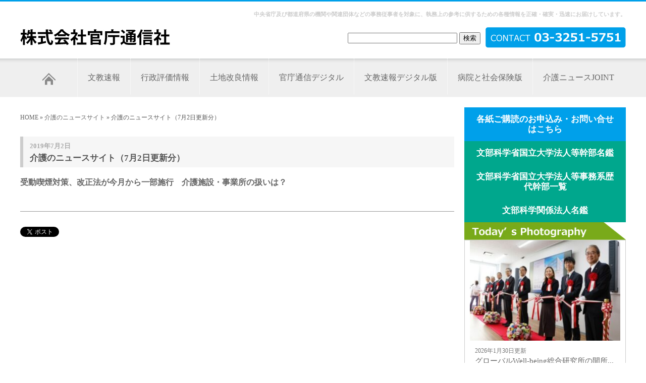

--- FILE ---
content_type: text/html; charset=UTF-8
request_url: https://kancho-t.com/%E4%BB%8B%E8%AD%B7%E3%81%AE%E3%83%8B%E3%83%A5%E3%83%BC%E3%82%B9%E3%82%B5%E3%82%A4%E3%83%88/%E4%BB%8B%E8%AD%B7%E3%81%AE%E3%83%8B%E3%83%A5%E3%83%BC%E3%82%B9%E3%82%B5%E3%82%A4%E3%83%88%EF%BC%887%E6%9C%882%E6%97%A5%E6%9B%B4%E6%96%B0%E5%88%86%EF%BC%89/
body_size: 10259
content:
<!DOCTYPE html PUBLIC "-//W3C//DTD XHTML 1.0 Transitional//EN" "http://www.w3.org/TR/xhtml1/DTD/xhtml1-transitional.dtd">
<html xmlns="http://www.w3.org/1999/xhtml">
<html lang="ja">

<head>
    <meta http-equiv="Content-Type" content="text/html; charset=Shift_JIS">
    <meta name="robots" content="index,follow">
            <meta property="og:description" content="受動喫煙対策、改正法が今月から一部施行　介護施設・事業所の扱いは？" />
        <meta name="keywords" content="日刊官庁通信,文教速報,行政評価情報,土地改良情報,附属学校ニュース,病院と社会保険版,介護のニュースサイト">
    <meta name="viewport" content="width=device-width, initial-scale=1, minimum-scale=1, maximum-scale=3" />

    <meta http-equiv="Content-Style-Type" content="text/css">
    <link href="/css/tailwind.css" rel="stylesheet" type="text/css">
    <link href="/css/default.css" rel="stylesheet" type="text/css">
    <link href="/css/h.css" rel="stylesheet" type="text/css">
    <link href="/css/link.css" rel="stylesheet" type="text/css">
    <link href="/css/table.css" rel="stylesheet" type="text/css">
    <link href="/css/navi.css" rel="stylesheet" type="text/css">
    <link media="screen and (max-width:767px)" href="/css/screen_sp.css" rel="stylesheet" type="text/css" />
    <script type="text/javascript" src="/js/jquery-1.12.0.min.js"></script>
    <link rel="shortcut icon" href="/images/icon.ico">
    <meta property="og:type" content="website" />
    <meta property="og:image" content="" />
    <meta property="og:url" content="https://kancho-t.com/%e4%bb%8b%e8%ad%b7%e3%81%ae%e3%83%8b%e3%83%a5%e3%83%bc%e3%82%b9%e3%82%b5%e3%82%a4%e3%83%88/%e4%bb%8b%e8%ad%b7%e3%81%ae%e3%83%8b%e3%83%a5%e3%83%bc%e3%82%b9%e3%82%b5%e3%82%a4%e3%83%88%ef%bc%887%e6%9c%882%e6%97%a5%e6%9b%b4%e6%96%b0%e5%88%86%ef%bc%89/" />
            <meta property="og:title" content="介護のニュースサイト（7月2日更新分）" />
        <meta property="og:description" content="受動喫煙対策、改正法が今月から一部施行　介護施設・事業所の扱いは？" />
        <meta property="og:site_name" content="株式会社官庁通信社" />
    <meta property="og:locale" content="ja_JP" />
        <title>介護のニュースサイト（7月2日更新分）  |  株式会社官庁通信社</title>
<meta name='robots' content='max-image-preview:large' />
	<style>img:is([sizes="auto" i], [sizes^="auto," i]) { contain-intrinsic-size: 3000px 1500px }</style>
	<link rel='dns-prefetch' href='//www.googletagmanager.com' />
<link rel='dns-prefetch' href='//pagead2.googlesyndication.com' />
<link rel="alternate" type="application/rss+xml" title="株式会社官庁通信社 &raquo; 介護のニュースサイト（7月2日更新分） のコメントのフィード" href="https://kancho-t.com/%e4%bb%8b%e8%ad%b7%e3%81%ae%e3%83%8b%e3%83%a5%e3%83%bc%e3%82%b9%e3%82%b5%e3%82%a4%e3%83%88/%e4%bb%8b%e8%ad%b7%e3%81%ae%e3%83%8b%e3%83%a5%e3%83%bc%e3%82%b9%e3%82%b5%e3%82%a4%e3%83%88%ef%bc%887%e6%9c%882%e6%97%a5%e6%9b%b4%e6%96%b0%e5%88%86%ef%bc%89/feed/" />
<script type="text/javascript">
/* <![CDATA[ */
window._wpemojiSettings = {"baseUrl":"https:\/\/s.w.org\/images\/core\/emoji\/15.0.3\/72x72\/","ext":".png","svgUrl":"https:\/\/s.w.org\/images\/core\/emoji\/15.0.3\/svg\/","svgExt":".svg","source":{"concatemoji":"https:\/\/kancho-t.com\/wordpress\/wp-includes\/js\/wp-emoji-release.min.js?ver=6.7.2"}};
/*! This file is auto-generated */
!function(i,n){var o,s,e;function c(e){try{var t={supportTests:e,timestamp:(new Date).valueOf()};sessionStorage.setItem(o,JSON.stringify(t))}catch(e){}}function p(e,t,n){e.clearRect(0,0,e.canvas.width,e.canvas.height),e.fillText(t,0,0);var t=new Uint32Array(e.getImageData(0,0,e.canvas.width,e.canvas.height).data),r=(e.clearRect(0,0,e.canvas.width,e.canvas.height),e.fillText(n,0,0),new Uint32Array(e.getImageData(0,0,e.canvas.width,e.canvas.height).data));return t.every(function(e,t){return e===r[t]})}function u(e,t,n){switch(t){case"flag":return n(e,"\ud83c\udff3\ufe0f\u200d\u26a7\ufe0f","\ud83c\udff3\ufe0f\u200b\u26a7\ufe0f")?!1:!n(e,"\ud83c\uddfa\ud83c\uddf3","\ud83c\uddfa\u200b\ud83c\uddf3")&&!n(e,"\ud83c\udff4\udb40\udc67\udb40\udc62\udb40\udc65\udb40\udc6e\udb40\udc67\udb40\udc7f","\ud83c\udff4\u200b\udb40\udc67\u200b\udb40\udc62\u200b\udb40\udc65\u200b\udb40\udc6e\u200b\udb40\udc67\u200b\udb40\udc7f");case"emoji":return!n(e,"\ud83d\udc26\u200d\u2b1b","\ud83d\udc26\u200b\u2b1b")}return!1}function f(e,t,n){var r="undefined"!=typeof WorkerGlobalScope&&self instanceof WorkerGlobalScope?new OffscreenCanvas(300,150):i.createElement("canvas"),a=r.getContext("2d",{willReadFrequently:!0}),o=(a.textBaseline="top",a.font="600 32px Arial",{});return e.forEach(function(e){o[e]=t(a,e,n)}),o}function t(e){var t=i.createElement("script");t.src=e,t.defer=!0,i.head.appendChild(t)}"undefined"!=typeof Promise&&(o="wpEmojiSettingsSupports",s=["flag","emoji"],n.supports={everything:!0,everythingExceptFlag:!0},e=new Promise(function(e){i.addEventListener("DOMContentLoaded",e,{once:!0})}),new Promise(function(t){var n=function(){try{var e=JSON.parse(sessionStorage.getItem(o));if("object"==typeof e&&"number"==typeof e.timestamp&&(new Date).valueOf()<e.timestamp+604800&&"object"==typeof e.supportTests)return e.supportTests}catch(e){}return null}();if(!n){if("undefined"!=typeof Worker&&"undefined"!=typeof OffscreenCanvas&&"undefined"!=typeof URL&&URL.createObjectURL&&"undefined"!=typeof Blob)try{var e="postMessage("+f.toString()+"("+[JSON.stringify(s),u.toString(),p.toString()].join(",")+"));",r=new Blob([e],{type:"text/javascript"}),a=new Worker(URL.createObjectURL(r),{name:"wpTestEmojiSupports"});return void(a.onmessage=function(e){c(n=e.data),a.terminate(),t(n)})}catch(e){}c(n=f(s,u,p))}t(n)}).then(function(e){for(var t in e)n.supports[t]=e[t],n.supports.everything=n.supports.everything&&n.supports[t],"flag"!==t&&(n.supports.everythingExceptFlag=n.supports.everythingExceptFlag&&n.supports[t]);n.supports.everythingExceptFlag=n.supports.everythingExceptFlag&&!n.supports.flag,n.DOMReady=!1,n.readyCallback=function(){n.DOMReady=!0}}).then(function(){return e}).then(function(){var e;n.supports.everything||(n.readyCallback(),(e=n.source||{}).concatemoji?t(e.concatemoji):e.wpemoji&&e.twemoji&&(t(e.twemoji),t(e.wpemoji)))}))}((window,document),window._wpemojiSettings);
/* ]]> */
</script>
<style id='wp-emoji-styles-inline-css' type='text/css'>

	img.wp-smiley, img.emoji {
		display: inline !important;
		border: none !important;
		box-shadow: none !important;
		height: 1em !important;
		width: 1em !important;
		margin: 0 0.07em !important;
		vertical-align: -0.1em !important;
		background: none !important;
		padding: 0 !important;
	}
</style>
<link rel='stylesheet' id='wp-block-library-css' href='https://kancho-t.com/wordpress/wp-includes/css/dist/block-library/style.min.css?ver=6.7.2' type='text/css' media='all' />
<style id='classic-theme-styles-inline-css' type='text/css'>
/*! This file is auto-generated */
.wp-block-button__link{color:#fff;background-color:#32373c;border-radius:9999px;box-shadow:none;text-decoration:none;padding:calc(.667em + 2px) calc(1.333em + 2px);font-size:1.125em}.wp-block-file__button{background:#32373c;color:#fff;text-decoration:none}
</style>
<style id='global-styles-inline-css' type='text/css'>
:root{--wp--preset--aspect-ratio--square: 1;--wp--preset--aspect-ratio--4-3: 4/3;--wp--preset--aspect-ratio--3-4: 3/4;--wp--preset--aspect-ratio--3-2: 3/2;--wp--preset--aspect-ratio--2-3: 2/3;--wp--preset--aspect-ratio--16-9: 16/9;--wp--preset--aspect-ratio--9-16: 9/16;--wp--preset--color--black: #000000;--wp--preset--color--cyan-bluish-gray: #abb8c3;--wp--preset--color--white: #ffffff;--wp--preset--color--pale-pink: #f78da7;--wp--preset--color--vivid-red: #cf2e2e;--wp--preset--color--luminous-vivid-orange: #ff6900;--wp--preset--color--luminous-vivid-amber: #fcb900;--wp--preset--color--light-green-cyan: #7bdcb5;--wp--preset--color--vivid-green-cyan: #00d084;--wp--preset--color--pale-cyan-blue: #8ed1fc;--wp--preset--color--vivid-cyan-blue: #0693e3;--wp--preset--color--vivid-purple: #9b51e0;--wp--preset--gradient--vivid-cyan-blue-to-vivid-purple: linear-gradient(135deg,rgba(6,147,227,1) 0%,rgb(155,81,224) 100%);--wp--preset--gradient--light-green-cyan-to-vivid-green-cyan: linear-gradient(135deg,rgb(122,220,180) 0%,rgb(0,208,130) 100%);--wp--preset--gradient--luminous-vivid-amber-to-luminous-vivid-orange: linear-gradient(135deg,rgba(252,185,0,1) 0%,rgba(255,105,0,1) 100%);--wp--preset--gradient--luminous-vivid-orange-to-vivid-red: linear-gradient(135deg,rgba(255,105,0,1) 0%,rgb(207,46,46) 100%);--wp--preset--gradient--very-light-gray-to-cyan-bluish-gray: linear-gradient(135deg,rgb(238,238,238) 0%,rgb(169,184,195) 100%);--wp--preset--gradient--cool-to-warm-spectrum: linear-gradient(135deg,rgb(74,234,220) 0%,rgb(151,120,209) 20%,rgb(207,42,186) 40%,rgb(238,44,130) 60%,rgb(251,105,98) 80%,rgb(254,248,76) 100%);--wp--preset--gradient--blush-light-purple: linear-gradient(135deg,rgb(255,206,236) 0%,rgb(152,150,240) 100%);--wp--preset--gradient--blush-bordeaux: linear-gradient(135deg,rgb(254,205,165) 0%,rgb(254,45,45) 50%,rgb(107,0,62) 100%);--wp--preset--gradient--luminous-dusk: linear-gradient(135deg,rgb(255,203,112) 0%,rgb(199,81,192) 50%,rgb(65,88,208) 100%);--wp--preset--gradient--pale-ocean: linear-gradient(135deg,rgb(255,245,203) 0%,rgb(182,227,212) 50%,rgb(51,167,181) 100%);--wp--preset--gradient--electric-grass: linear-gradient(135deg,rgb(202,248,128) 0%,rgb(113,206,126) 100%);--wp--preset--gradient--midnight: linear-gradient(135deg,rgb(2,3,129) 0%,rgb(40,116,252) 100%);--wp--preset--font-size--small: 13px;--wp--preset--font-size--medium: 20px;--wp--preset--font-size--large: 36px;--wp--preset--font-size--x-large: 42px;--wp--preset--spacing--20: 0.44rem;--wp--preset--spacing--30: 0.67rem;--wp--preset--spacing--40: 1rem;--wp--preset--spacing--50: 1.5rem;--wp--preset--spacing--60: 2.25rem;--wp--preset--spacing--70: 3.38rem;--wp--preset--spacing--80: 5.06rem;--wp--preset--shadow--natural: 6px 6px 9px rgba(0, 0, 0, 0.2);--wp--preset--shadow--deep: 12px 12px 50px rgba(0, 0, 0, 0.4);--wp--preset--shadow--sharp: 6px 6px 0px rgba(0, 0, 0, 0.2);--wp--preset--shadow--outlined: 6px 6px 0px -3px rgba(255, 255, 255, 1), 6px 6px rgba(0, 0, 0, 1);--wp--preset--shadow--crisp: 6px 6px 0px rgba(0, 0, 0, 1);}:where(.is-layout-flex){gap: 0.5em;}:where(.is-layout-grid){gap: 0.5em;}body .is-layout-flex{display: flex;}.is-layout-flex{flex-wrap: wrap;align-items: center;}.is-layout-flex > :is(*, div){margin: 0;}body .is-layout-grid{display: grid;}.is-layout-grid > :is(*, div){margin: 0;}:where(.wp-block-columns.is-layout-flex){gap: 2em;}:where(.wp-block-columns.is-layout-grid){gap: 2em;}:where(.wp-block-post-template.is-layout-flex){gap: 1.25em;}:where(.wp-block-post-template.is-layout-grid){gap: 1.25em;}.has-black-color{color: var(--wp--preset--color--black) !important;}.has-cyan-bluish-gray-color{color: var(--wp--preset--color--cyan-bluish-gray) !important;}.has-white-color{color: var(--wp--preset--color--white) !important;}.has-pale-pink-color{color: var(--wp--preset--color--pale-pink) !important;}.has-vivid-red-color{color: var(--wp--preset--color--vivid-red) !important;}.has-luminous-vivid-orange-color{color: var(--wp--preset--color--luminous-vivid-orange) !important;}.has-luminous-vivid-amber-color{color: var(--wp--preset--color--luminous-vivid-amber) !important;}.has-light-green-cyan-color{color: var(--wp--preset--color--light-green-cyan) !important;}.has-vivid-green-cyan-color{color: var(--wp--preset--color--vivid-green-cyan) !important;}.has-pale-cyan-blue-color{color: var(--wp--preset--color--pale-cyan-blue) !important;}.has-vivid-cyan-blue-color{color: var(--wp--preset--color--vivid-cyan-blue) !important;}.has-vivid-purple-color{color: var(--wp--preset--color--vivid-purple) !important;}.has-black-background-color{background-color: var(--wp--preset--color--black) !important;}.has-cyan-bluish-gray-background-color{background-color: var(--wp--preset--color--cyan-bluish-gray) !important;}.has-white-background-color{background-color: var(--wp--preset--color--white) !important;}.has-pale-pink-background-color{background-color: var(--wp--preset--color--pale-pink) !important;}.has-vivid-red-background-color{background-color: var(--wp--preset--color--vivid-red) !important;}.has-luminous-vivid-orange-background-color{background-color: var(--wp--preset--color--luminous-vivid-orange) !important;}.has-luminous-vivid-amber-background-color{background-color: var(--wp--preset--color--luminous-vivid-amber) !important;}.has-light-green-cyan-background-color{background-color: var(--wp--preset--color--light-green-cyan) !important;}.has-vivid-green-cyan-background-color{background-color: var(--wp--preset--color--vivid-green-cyan) !important;}.has-pale-cyan-blue-background-color{background-color: var(--wp--preset--color--pale-cyan-blue) !important;}.has-vivid-cyan-blue-background-color{background-color: var(--wp--preset--color--vivid-cyan-blue) !important;}.has-vivid-purple-background-color{background-color: var(--wp--preset--color--vivid-purple) !important;}.has-black-border-color{border-color: var(--wp--preset--color--black) !important;}.has-cyan-bluish-gray-border-color{border-color: var(--wp--preset--color--cyan-bluish-gray) !important;}.has-white-border-color{border-color: var(--wp--preset--color--white) !important;}.has-pale-pink-border-color{border-color: var(--wp--preset--color--pale-pink) !important;}.has-vivid-red-border-color{border-color: var(--wp--preset--color--vivid-red) !important;}.has-luminous-vivid-orange-border-color{border-color: var(--wp--preset--color--luminous-vivid-orange) !important;}.has-luminous-vivid-amber-border-color{border-color: var(--wp--preset--color--luminous-vivid-amber) !important;}.has-light-green-cyan-border-color{border-color: var(--wp--preset--color--light-green-cyan) !important;}.has-vivid-green-cyan-border-color{border-color: var(--wp--preset--color--vivid-green-cyan) !important;}.has-pale-cyan-blue-border-color{border-color: var(--wp--preset--color--pale-cyan-blue) !important;}.has-vivid-cyan-blue-border-color{border-color: var(--wp--preset--color--vivid-cyan-blue) !important;}.has-vivid-purple-border-color{border-color: var(--wp--preset--color--vivid-purple) !important;}.has-vivid-cyan-blue-to-vivid-purple-gradient-background{background: var(--wp--preset--gradient--vivid-cyan-blue-to-vivid-purple) !important;}.has-light-green-cyan-to-vivid-green-cyan-gradient-background{background: var(--wp--preset--gradient--light-green-cyan-to-vivid-green-cyan) !important;}.has-luminous-vivid-amber-to-luminous-vivid-orange-gradient-background{background: var(--wp--preset--gradient--luminous-vivid-amber-to-luminous-vivid-orange) !important;}.has-luminous-vivid-orange-to-vivid-red-gradient-background{background: var(--wp--preset--gradient--luminous-vivid-orange-to-vivid-red) !important;}.has-very-light-gray-to-cyan-bluish-gray-gradient-background{background: var(--wp--preset--gradient--very-light-gray-to-cyan-bluish-gray) !important;}.has-cool-to-warm-spectrum-gradient-background{background: var(--wp--preset--gradient--cool-to-warm-spectrum) !important;}.has-blush-light-purple-gradient-background{background: var(--wp--preset--gradient--blush-light-purple) !important;}.has-blush-bordeaux-gradient-background{background: var(--wp--preset--gradient--blush-bordeaux) !important;}.has-luminous-dusk-gradient-background{background: var(--wp--preset--gradient--luminous-dusk) !important;}.has-pale-ocean-gradient-background{background: var(--wp--preset--gradient--pale-ocean) !important;}.has-electric-grass-gradient-background{background: var(--wp--preset--gradient--electric-grass) !important;}.has-midnight-gradient-background{background: var(--wp--preset--gradient--midnight) !important;}.has-small-font-size{font-size: var(--wp--preset--font-size--small) !important;}.has-medium-font-size{font-size: var(--wp--preset--font-size--medium) !important;}.has-large-font-size{font-size: var(--wp--preset--font-size--large) !important;}.has-x-large-font-size{font-size: var(--wp--preset--font-size--x-large) !important;}
:where(.wp-block-post-template.is-layout-flex){gap: 1.25em;}:where(.wp-block-post-template.is-layout-grid){gap: 1.25em;}
:where(.wp-block-columns.is-layout-flex){gap: 2em;}:where(.wp-block-columns.is-layout-grid){gap: 2em;}
:root :where(.wp-block-pullquote){font-size: 1.5em;line-height: 1.6;}
</style>
<link rel='stylesheet' id='contact-form-7-css' href='https://kancho-t.com/wordpress/wp-content/plugins/contact-form-7/includes/css/styles.css?ver=6.0.5' type='text/css' media='all' />

<!-- Site Kit によって追加された Google タグ（gtag.js）スニペット -->

<!-- Google アナリティクス スニペット (Site Kit が追加) -->
<script type="text/javascript" src="https://www.googletagmanager.com/gtag/js?id=GT-MR4FDPL" id="google_gtagjs-js" async></script>
<script type="text/javascript" id="google_gtagjs-js-after">
/* <![CDATA[ */
window.dataLayer = window.dataLayer || [];function gtag(){dataLayer.push(arguments);}
gtag("set","linker",{"domains":["kancho-t.com"]});
gtag("js", new Date());
gtag("set", "developer_id.dZTNiMT", true);
gtag("config", "GT-MR4FDPL");
/* ]]> */
</script>

<!-- Site Kit によって追加された終了 Google タグ（gtag.js）スニペット -->
<link rel="https://api.w.org/" href="https://kancho-t.com/wp-json/" /><link rel="alternate" title="JSON" type="application/json" href="https://kancho-t.com/wp-json/wp/v2/posts/14634" /><link rel="EditURI" type="application/rsd+xml" title="RSD" href="https://kancho-t.com/wordpress/xmlrpc.php?rsd" />
<meta name="generator" content="WordPress 6.7.2" />
<link rel="canonical" href="https://kancho-t.com/%e4%bb%8b%e8%ad%b7%e3%81%ae%e3%83%8b%e3%83%a5%e3%83%bc%e3%82%b9%e3%82%b5%e3%82%a4%e3%83%88/%e4%bb%8b%e8%ad%b7%e3%81%ae%e3%83%8b%e3%83%a5%e3%83%bc%e3%82%b9%e3%82%b5%e3%82%a4%e3%83%88%ef%bc%887%e6%9c%882%e6%97%a5%e6%9b%b4%e6%96%b0%e5%88%86%ef%bc%89/" />
<link rel='shortlink' href='https://kancho-t.com/?p=14634' />
<link rel="alternate" title="oEmbed (JSON)" type="application/json+oembed" href="https://kancho-t.com/wp-json/oembed/1.0/embed?url=https%3A%2F%2Fkancho-t.com%2F%25e4%25bb%258b%25e8%25ad%25b7%25e3%2581%25ae%25e3%2583%258b%25e3%2583%25a5%25e3%2583%25bc%25e3%2582%25b9%25e3%2582%25b5%25e3%2582%25a4%25e3%2583%2588%2F%25e4%25bb%258b%25e8%25ad%25b7%25e3%2581%25ae%25e3%2583%258b%25e3%2583%25a5%25e3%2583%25bc%25e3%2582%25b9%25e3%2582%25b5%25e3%2582%25a4%25e3%2583%2588%25ef%25bc%25887%25e6%259c%25882%25e6%2597%25a5%25e6%259b%25b4%25e6%2596%25b0%25e5%2588%2586%25ef%25bc%2589%2F" />
<link rel="alternate" title="oEmbed (XML)" type="text/xml+oembed" href="https://kancho-t.com/wp-json/oembed/1.0/embed?url=https%3A%2F%2Fkancho-t.com%2F%25e4%25bb%258b%25e8%25ad%25b7%25e3%2581%25ae%25e3%2583%258b%25e3%2583%25a5%25e3%2583%25bc%25e3%2582%25b9%25e3%2582%25b5%25e3%2582%25a4%25e3%2583%2588%2F%25e4%25bb%258b%25e8%25ad%25b7%25e3%2581%25ae%25e3%2583%258b%25e3%2583%25a5%25e3%2583%25bc%25e3%2582%25b9%25e3%2582%25b5%25e3%2582%25a4%25e3%2583%2588%25ef%25bc%25887%25e6%259c%25882%25e6%2597%25a5%25e6%259b%25b4%25e6%2596%25b0%25e5%2588%2586%25ef%25bc%2589%2F&#038;format=xml" />
<meta name="generator" content="Site Kit by Google 1.149.1" />
<!-- Site Kit が追加した Google AdSense メタタグ -->
<meta name="google-adsense-platform-account" content="ca-host-pub-2644536267352236">
<meta name="google-adsense-platform-domain" content="sitekit.withgoogle.com">
<!-- Site Kit が追加した End Google AdSense メタタグ -->

<!-- Google AdSense スニペット (Site Kit が追加) -->
<script type="text/javascript" async="async" src="https://pagead2.googlesyndication.com/pagead/js/adsbygoogle.js?client=ca-pub-4919393460129390&amp;host=ca-host-pub-2644536267352236" crossorigin="anonymous"></script>

<!-- (ここまで) Google AdSense スニペット (Site Kit が追加) -->
</head>

<body class="post-template-default single single-post postid-14634 single-format-standard">

    <div id="head">
        <span id="switchbtn">
            <img src="/images/menu_btn.png" />
        </span>
        <h1>中央省庁及び都道府県の機関や関連団体などの事務従事者を対象に、執務上の参考に供するための各種情報を正確・確実・迅速にお届けしています。        </h1>
        <a href="/"><img src="/images/logo.jpg" width="298" height="40" alt="株式会社官庁通信社" /></a>
        <div id="tel"><a href="tel:0332515751"><img src="/images/tel.jpg" width="278" height="41" alt="03-3251-5751" /></a></div>
        <div id="sitesearch">
            <form method=GET action="">
                <input type="text" size="25" maxlength="150" name="s">
                <input type="submit" name="btnG" value="検索">
                <br><br>
            </form>
        </div>
    </div><!-- header -->
    <div id="main-navigation">
        <div id="main-navigation-inner">
            <ul>
                                <li class="firs"><a href="/"><img src="/images/menu_home.jpg" width="73" height="29" alt="HOME"></a></li>
                <li class=""><a href="https://kancho-t.com/%e6%96%87%e6%95%99%e9%80%9f%e5%a0%b1/%e5%ad%a6%e9%83%a8%e7%ad%89%e5%8d%98%e4%bd%8d%e8%aa%8d%e8%a8%bc%e8%a9%95%e4%be%a1%e3%82%a4%e3%83%a1%e3%83%bc%e3%82%b8%e3%82%92%e6%8f%90%e7%a4%ba%ef%bc%88%e7%ac%ac9637%e5%8f%b7%ef%bc%89/">文教速報</a></li>
                <li class=""><a href="https://kancho-t.com/%e8%a1%8c%e6%94%bf%e8%a9%95%e4%be%a1%e6%83%85%e5%a0%b1/%e6%9b%b4%e3%81%aa%e3%82%8b%e5%8a%b9%e7%8e%87%e5%8c%96%e3%83%bb%e5%90%88%e7%90%86%e5%8c%96%e3%81%8c%e5%bf%85%e8%a6%81%e3%80%80%e6%9c%89%e5%84%9f%e6%8f%b4%e5%8a%a9%ef%bc%88fms%ef%bc%89%e3%81%ab/">行政評価情報</a></li>
                <li class=""><a href="https://kancho-t.com/%e5%9c%9f%e5%9c%b0%e6%94%b9%e8%89%af%e6%83%85%e5%a0%b1/%e4%bb%a4%e5%92%8c7%e5%b9%b4%e5%ba%a6%e7%ac%ac1%e5%9b%9e%e6%8a%80%e8%a1%93%e5%b0%8f%e5%a7%94%e5%93%a1%e4%bc%9a%e3%82%92%e9%96%8b%e5%82%ac%e3%80%80%e8%a8%ad%e8%a8%88%e6%8c%87%e9%87%9d%e3%82%84%e6%8a%80/">土地改良情報</a></li>
                <li class=""><a href="https://bunkyodezi.com" target="blank">官庁通信デジタル</a></li>
                <li class=""><a href="https://bunkyodezi.com#bunkyodezi" target="blank">文教速報デジタル版</a></li>
                <li class=""><a href="https://kancho-t.com/%e7%97%85%e9%99%a2%e3%81%a8%e7%a4%be%e4%bc%9a%e4%bf%9d%e9%99%ba%e7%89%88/%e9%9a%9c%e5%ae%b3%e7%a6%8f%e7%a5%89%e5%a0%b1%e9%85%ac%e3%81%ae%e5%bc%95%e3%81%8d%e4%b8%8b%e3%81%92%e3%80%81%e6%a5%ad%e7%95%8c%e3%81%ab%e6%b3%a2%e7%b4%8b%e3%80%80%e5%af%a9%e8%ad%b0%e4%bc%9a%e3%81%a7/">病院と社会保険版</a></li>
                <li class="last"><a href="http://www.joint-kaigo.com/" target="blank">介護ニュースJOINT</a></li>
            </ul>
        </div>
    </div><!-- menu --><div id="page">
	<div id="main">
		<div id="navi">
			<a href="/">HOME</a> &raquo;
							<a href="https://kancho-t.com/category/%e4%bb%8b%e8%ad%b7%e3%81%ae%e3%83%8b%e3%83%a5%e3%83%bc%e3%82%b9%e3%82%b5%e3%82%a4%e3%83%88/">介護のニュースサイト</a> &raquo;
						介護のニュースサイト（7月2日更新分）		</div>
					<h3>
				<span>2019年7月2日</span>
				介護のニュースサイト（7月2日更新分）			</h3>
			<h1 class=" c-page_title" style="background: #ffffff; margin: 0px; padding: 0px 0px 15px; outline: 0px; border: 0px currentColor; text-align: left; color: #000000; text-transform: none; line-height: 1.6; text-indent: 0px; letter-spacing: normal; font-family: 'FOT-筑紫ゴシック Pro E'; font-size: 2.2rem; font-style: normal; font-weight: bold; word-spacing: 0px; vertical-align: baseline; white-space: normal; box-sizing: border-box; orphans: 2; widows: 2; font-variant-ligatures: normal; font-variant-caps: normal; -webkit-text-stroke-width: 0px; text-decoration-style: initial; text-decoration-color: initial;"><a href="https://report.joint-kaigo.com/article-11/pg653.html" target="_blank" rel="noopener"><span style="font-size: 12pt;">受動喫煙対策、改正法が今月から一部施行　介護施設・事業所の扱いは？</span></a></h1>
			<div class="sns-button">
				<a href="https://twitter.com/share?ref_src=twsrc%5Etfw" class="twitter-share-button" data-show-count="false">Tweet</a>
				<script async src="https://platform.twitter.com/widgets.js" charset="utf-8"></script>
			</div>
			</div>
	<!--/#main-->
	<div id="rightmenu">
		<div class="flex flex-col gap-4">
    <a href="https://kancho-t.com/%e3%81%8a%e5%95%8f%e5%90%88%e3%82%8f%e3%81%9b/" class="square_btn">
        <i class="fa fa-chevron-right"></i>各紙ご購読のお申込み・お問い合せはこちら
    </a>
    <a href="https://kancho-t.com/%e6%96%87%e9%83%a8%e7%a7%91%e5%ad%a6%e7%9c%81%e5%9b%bd%e7%ab%8b%e5%a4%a7%e5%ad%a6%e6%b3%95%e4%ba%ba%e7%ad%89%e5%b9%b9%e9%83%a8%e5%90%8d%e9%91%91/" class="square_btn01">
        <i class="fa fa-chevron-right"></i>文部科学省国立大学法人等幹部名鑑
    </a>
    <a href="https://kancho-t.com/%e6%96%87%e9%83%a8%e7%a7%91%e5%ad%a6%e7%9c%81%e5%9b%bd%e7%ab%8b%e5%a4%a7%e5%ad%a6%e6%b3%95%e4%ba%ba%e7%ad%89%e4%ba%8b%e5%8b%99%e7%b3%bb%e6%ad%b4%e4%bb%a3%e5%b9%b9%e9%83%a8%e4%b8%80%e8%a6%a7/" class="square_btn01">
        <i class="fa fa-chevron-right"></i>文部科学省国立大学法人等事務系歴代幹部一覧
    </a>
    <a href="https://kancho-t.com/%e6%96%87%e9%83%a8%e7%a7%91%e5%ad%a6%e9%96%a2%e4%bf%82%e6%b3%95%e4%ba%ba%e5%90%8d%e9%91%91/" class="square_btn01">
        <i class="fa fa-chevron-right"></i>文部科学関係法人名鑑
    </a>

                <div>
            <img src="/images/r_menu002.jpg" alt="Today’s Photography" />
            <ul class="InlineBOX01">
                                    <div class="box-news-list">
                        <a href="https://kancho-t.com/todays-photography/todays-photography-1370/"><img src="https://kancho-t.com/wordpress/wp-content/uploads/2026/01/633f2be938f41d9a8075038b04758455-300x200.jpg" alt="Today&#8217;s Photography" width="100" /></a>
                        <div class="clearfix">
                            <ol>2026年1月30日更新</ol>
                            <li><a href="https://kancho-t.com/todays-photography/todays-photography-1370/">グローバルWell-being総合研究所の開所...</a></li>
                        </div>
                    </div>
                                    <div class="box-news-list">
                        <a href="https://kancho-t.com/todays-photography/todays-photography-1369/"><img src="https://kancho-t.com/wordpress/wp-content/uploads/2026/01/19615e716d52a664f18b8e2a535aa799-300x225.jpg" alt="Today&#8217;s Photography" width="100" /></a>
                        <div class="clearfix">
                            <ol>2026年1月28日更新</ol>
                            <li><a href="https://kancho-t.com/todays-photography/todays-photography-1369/">文部科学省広報顕彰受章者と松本大臣ら ...</a></li>
                        </div>
                    </div>
                                    <div class="box-news-list">
                        <a href="https://kancho-t.com/todays-photography/todays-photography-1368/"><img src="https://kancho-t.com/wordpress/wp-content/uploads/2026/01/57f00237d5d4bb78ef244e43a6f32c72-300x225.png" alt="Today&#8217;s Photography" width="100" /></a>
                        <div class="clearfix">
                            <ol>2026年1月26日更新</ol>
                            <li><a href="https://kancho-t.com/todays-photography/todays-photography-1368/">令和6年能登半島地震によって崩落した護...</a></li>
                        </div>
                    </div>
                                    <div class="box-news-list">
                        <a href="https://kancho-t.com/todays-photography/todays-photography-1367/"><img src="https://kancho-t.com/wordpress/wp-content/uploads/2026/01/33a44a042479d13efe897f895b0dad26-300x169.png" alt="Today&#8217;s Photography" width="100" /></a>
                        <div class="clearfix">
                            <ol>2026年1月23日更新</ol>
                            <li><a href="https://kancho-t.com/todays-photography/todays-photography-1367/">医師会、獣医師会との協定書を掲げる宮...</a></li>
                        </div>
                    </div>
                                    <div class="box-news-list">
                        <a href="https://kancho-t.com/todays-photography/todays-photography-1366/"><img src="https://kancho-t.com/wordpress/wp-content/uploads/2026/01/bf951aeb9d41438c7e9cf99c79645651-300x200.jpg" alt="Today&#8217;s Photography" width="100" /></a>
                        <div class="clearfix">
                            <ol>2026年1月21日更新</ol>
                            <li><a href="https://kancho-t.com/todays-photography/todays-photography-1366/">松本文部科学大臣と意見を交わす藤井会...</a></li>
                        </div>
                    </div>
                            </ul>
        </div>
    
    <div class="tweet-area">
        <div class="tweet-area-title">Twitter</div>
        <a class="twitter-timeline" data-chrome="noheader" data-lang="ja" data-height="630" href="https://twitter.com/Kancho_bunkyo?ref_src=twsrc%5Etfw">Tweets by Kancho_bunkyo</a>
        <script async src="https://platform.twitter.com/widgets.js" charset="utf-8"></script>
    </div>

    <a href="http://www.senmonshinbun.or.jp/" target="blank" id="top_side_bnr">
        <img src="/images/kyokai.jpg" alt="公益社団法人 日本専門新聞協会" />
    </a>

    <div class="adsbygoogle">
        <script async src="//pagead2.googlesyndication.com/pagead/js/adsbygoogle.js"></script>
        <!-- 官庁通信社２ -->
        <ins class="adsbygoogle" style="display:inline-block;width:340px;height:340px" data-ad-client="ca-pub-4919393460129390" data-ad-slot="5380847266"></ins>
        <script>
            (adsbygoogle = window.adsbygoogle || []).push({});
        </script>
    </div>
</div>	</div>
</div>
<!--/#page-->
<div id="under">
    <div id="undermenu">
        <div class="undermenu-link">
            <div class="left">
                <a href="https://kancho-t.com/%e3%81%8a%e5%95%8f%e5%90%88%e3%82%8f%e3%81%9b/" class="under_menu_list">お問合せ</a>
                <a href="https://kancho-t.com/%e4%ba%8b%e6%a5%ad%e5%86%85%e5%ae%b9/" class="under_menu_list">事業内容</a>
                <a href="https://kancho-t.com/%e4%bc%9a%e7%a4%be%e6%a6%82%e8%a6%81/" class="under_menu_list">会社概要</a>
                <a href="https://kancho-t.com/%e3%83%9e%e3%82%a4%e3%83%8a%e3%83%b3%e3%83%90%e3%83%bc%e5%9f%ba%e6%9c%ac%e6%96%b9%e9%87%9d/" class="under_menu_list">マイナンバー基本方針</a>
                <a href="https://kancho-t.com/%e3%83%97%e3%83%a9%e3%82%a4%e3%83%90%e3%82%b7%e3%83%bc%e3%83%9d%e3%83%aa%e3%82%b7%e3%83%bc/" class="under_menu_list">プライバシーポリシー</a>
                <a href="https://kancho-t.com/info/" class="under_menu_list">FOCUSバックナンバー</a>
                <a href="https://kancho-t.com/category/%e6%97%a5%e5%88%8a%e5%ae%98%e5%ba%81%e9%80%9a%e4%bf%a1/" class="under_menu_list">日刊官庁通信バックナンバー</a>
                <a href="https://bunkyodezi.com/category/bunkyodezi/" target="blank" class="under_menu_list">文教速報デジタル版バックナンバー</a>
            </div>
            <div class="right">
                <a href="https://twitter.com/kancho_bunkyo" target="_blank"><img src="/images/twitter.png" alt="公式Twitter" /></a>
            </div>
        </div>
        <br />
        <a href="/index.html"><img src="/images/ud_logo.jpg" width="287" height="34" alt="株式会社官庁通信社" /></a><br />
        〒101-0041　東京都千代田区神田須田町2-13-14<br />--総務部--TEL 03-3251-5751　FAX 03-3251-5753<br>
        --編集部--TEL 03-3251-5755　FAX 03-3251-5754
        <p>Copyright 株式会社官庁通信社 All Rights Reserved.</p>
    </div>
</div>
<script>
    (function(i, s, o, g, r, a, m) {
        i['GoogleAnalyticsObject'] = r;
        i[r] = i[r] || function() {
            (i[r].q = i[r].q || []).push(arguments)
        }, i[r].l = 1 * new Date();
        a = s.createElement(o),
            m = s.getElementsByTagName(o)[0];
        a.async = 1;
        a.src = g;
        m.parentNode.insertBefore(a, m)
    })(window, document, 'script', '//www.google-analytics.com/analytics.js', 'ga');

    ga('create', 'UA-75815759-1', 'auto');
    ga('send', 'pageview');
</script>
<script>
    $("#switchbtn").click(function() {
        $("#main-navigation").slideToggle();
    });
</script>
<script type="text/javascript" src="https://kancho-t.com/wordpress/wp-includes/js/dist/hooks.min.js?ver=4d63a3d491d11ffd8ac6" id="wp-hooks-js"></script>
<script type="text/javascript" src="https://kancho-t.com/wordpress/wp-includes/js/dist/i18n.min.js?ver=5e580eb46a90c2b997e6" id="wp-i18n-js"></script>
<script type="text/javascript" id="wp-i18n-js-after">
/* <![CDATA[ */
wp.i18n.setLocaleData( { 'text direction\u0004ltr': [ 'ltr' ] } );
/* ]]> */
</script>
<script type="text/javascript" src="https://kancho-t.com/wordpress/wp-content/plugins/contact-form-7/includes/swv/js/index.js?ver=6.0.5" id="swv-js"></script>
<script type="text/javascript" id="contact-form-7-js-translations">
/* <![CDATA[ */
( function( domain, translations ) {
	var localeData = translations.locale_data[ domain ] || translations.locale_data.messages;
	localeData[""].domain = domain;
	wp.i18n.setLocaleData( localeData, domain );
} )( "contact-form-7", {"translation-revision-date":"2025-02-18 07:36:32+0000","generator":"GlotPress\/4.0.1","domain":"messages","locale_data":{"messages":{"":{"domain":"messages","plural-forms":"nplurals=1; plural=0;","lang":"ja_JP"},"This contact form is placed in the wrong place.":["\u3053\u306e\u30b3\u30f3\u30bf\u30af\u30c8\u30d5\u30a9\u30fc\u30e0\u306f\u9593\u9055\u3063\u305f\u4f4d\u7f6e\u306b\u7f6e\u304b\u308c\u3066\u3044\u307e\u3059\u3002"],"Error:":["\u30a8\u30e9\u30fc:"]}},"comment":{"reference":"includes\/js\/index.js"}} );
/* ]]> */
</script>
<script type="text/javascript" id="contact-form-7-js-before">
/* <![CDATA[ */
var wpcf7 = {
    "api": {
        "root": "https:\/\/kancho-t.com\/wp-json\/",
        "namespace": "contact-form-7\/v1"
    }
};
/* ]]> */
</script>
<script type="text/javascript" src="https://kancho-t.com/wordpress/wp-content/plugins/contact-form-7/includes/js/index.js?ver=6.0.5" id="contact-form-7-js"></script>
</body>
</html>

--- FILE ---
content_type: text/html; charset=utf-8
request_url: https://www.google.com/recaptcha/api2/aframe
body_size: 268
content:
<!DOCTYPE HTML><html><head><meta http-equiv="content-type" content="text/html; charset=UTF-8"></head><body><script nonce="Z3K_iC8BJhShkmw9G3h9Jg">/** Anti-fraud and anti-abuse applications only. See google.com/recaptcha */ try{var clients={'sodar':'https://pagead2.googlesyndication.com/pagead/sodar?'};window.addEventListener("message",function(a){try{if(a.source===window.parent){var b=JSON.parse(a.data);var c=clients[b['id']];if(c){var d=document.createElement('img');d.src=c+b['params']+'&rc='+(localStorage.getItem("rc::a")?sessionStorage.getItem("rc::b"):"");window.document.body.appendChild(d);sessionStorage.setItem("rc::e",parseInt(sessionStorage.getItem("rc::e")||0)+1);localStorage.setItem("rc::h",'1769751539891');}}}catch(b){}});window.parent.postMessage("_grecaptcha_ready", "*");}catch(b){}</script></body></html>

--- FILE ---
content_type: text/css
request_url: https://kancho-t.com/css/default.css
body_size: 1985
content:
body {
    background-color: #ffffff;
    margin: 0px;
    border-top: 3px solid #00a0e9;
}

div#page {
    width: 1200px;
    margin: 0px auto;
    padding: 0px;
    padding-top:20px;
    background-color: #ffffff;
}

a img {
    border: none;
}

.pc_none {
    display: none;
}

/* head ------------------------------------------------------------- */

div#head {
    width: 1200px;
    margin: 0px auto;
    padding: 0px 0px 0px 0px;
    background-color: #ffffff;
}

div#head #switchbtn {
    display: none;
}

div#head img {
    margin: 0px;
    padding: 0px;
    border: 0px;
}

div#tel {
    margin: 0px;
    padding: 0px;
    border: 0px;
    float: right;
}

div#sitesearch {
    margin: 0px;
    padding: 10px;
    border: 0px;
    float: right;
}

/* topimg ------------------------------------------------------------- */

div#resizeimage {
    min-width: 1200px;
}

div#resizeimage img {
    width: 100%;
}

div.key-visual {
    position: relative;
    background-image: url(/images/top_img.jpg);
    background-size: cover;
    background-repeat: no-repeat;
    background-position: center center;
    height: 430px;
}

div.key-visual .link {
    position: absolute;
    bottom: 100px;
    color: #fff;
    background: rgba(0, 0, 0, 0.6);
    width: 100%;
    max-width: 100%;
    padding: 1em 0;
}
div.key-visual .link a {
    display: block;
    margin: 0;
    padding: 0 0.8em;
    font-size: 120%;
    text-align: center;
}

.absolute {
    position: absolute;
    bottom: 250px;
    color: #fff;
    background: rgba(0, 0, 0, 0.6);
    width: 100%;
    max-width: 100%;
    padding: 1em 0;
}

.absolute p {
    margin: 0;
    padding: 0 0.8em;
    font-size: 120%;
    text-align: center;
}

/* Navigation ------------------------------------------------------------- */

#main-navigation {
    min-width: 1200px;
    /* adscreen 223 */
    clear: both;
    margin: 0 0 0 0;
    padding: 0 0 0 0;
    background: #eeeeee url(../images/menubk.jpg) repeat-x 0 0;
    font-size: 16px;
    /*
	font-family: verdana;
	margin: 0 0 0px 0;
	*/
}

#main-navigation-inner {
    /* adscreen 185 229 */
    position: relative;
    margin: 0 auto 0 auto;
    width: 1200px;
    height: 77px;
    overflow: hidden;
}

#main-navigation ul {
    /* adscreen 233 */
    margin: 0 0 0 0;
    padding: 0 0 0 0;
    list-style: none;
}

#main-navigation ul li {
    /* adscreen 239 */
    float: left;
    margin: 0 0 0 0;
    padding: 0 0 0 0;
}

#main-navigation ul li a {
    /* adscreen 244 */
    display: block;
    text-decoration: none;
    padding: 28px 20px 22px 20px;
    border-right: 1px dotted #ffffff;
}

#main-navigation ul li.last a {
    /* adscreen 260 */
    border-right: none;
}

#main-navigation ul li.first a {
    /*
	padding: 0;
	border-right: none;
	*/
}

/* #main ------------------------------------------------------------- */

div#main {
    margin: 0;
    padding: 0 20px 30px 0px;
    width: 860px;
    float: left;
    color: #555555;
    background-color: #ffffff;
    font-size: 90%;
    line-height: 150%;
}

div#main.full{
    width: 100%;
}

div#main p {
    margin: 0;
    padding: 5px 0px 15px 20px;
}

a {
    color: #00a0e9;
    text-decoration: none;
}

a:hover {
    color: #31caff;
}

div#main img {
    margin: 0;
    padding: 0px;
    border: 0px;
}

.WhatsNewBOX {
    margin: 0px 25px 0 0;
    padding: 0px 0px;
    height: 300px;
    width: 260px;
}

.WhatsNewBOX li {
    margin: 0px 0px 0 0;
    padding: 0px 0px 5px 0;
    float: right;
    list-style-type: none;
    overflow: auto;
}

.WhatsNewBOX ol {
    margin: 0px 0px 0 0;
    padding: 0px 0px 0px 0;
    float: left;
    list-style-type: none;
    overflow: auto;
}
.WhatsNewBOX a.home_link_img {
    width: 260px;
    height: 180px;
    background-size: cover;
    display: inline-block;
}
.WhatsNewBOX .meikan_thumb img {
    max-width: 126px;
    display: inline-block;
}

.WhatsNewBOX2 {
    margin-top: 20px;
    display: flex;
    align-items: flex-start;
    justify-content: space-between;
}
.WhatsNewBOX2 .item {
    width: 32%;
    margin: 0 0 10px;
}
.WhatsNewBOX2 .item h2 {
    height: 2.5rem;
}
.WhatsNewBOX2 .item-flex {
    position: relative;
    display: flex;
    align-items: flex-start;
    justify-content: space-between;
}
.WhatsNewBOX2 .item-flex .image {
    margin-right: 2%;
    width: 49%;
}
.WhatsNewBOX2 .item-flex .image img {
    width: 100%;
}
.WhatsNewBOX2 .item-flex .description {
    width: 49%;
    font-size: 0.85rem;
}
.WhatsNewBOX2 .item-flex .description a {
    display: block;
}

ul.Inlinemain {
    max-height: 220px;
    width: 100%;
    padding: 0px 0px;
    margin: 0px 0px;
    list-style-type: none;
    overflow: auto;
    border-top: 1px solid #cccccc;
}

.Inlinemain li {
    margin: 0px 0px;
    padding: 10px 10px 10px 10px;
    font-size: 15px;
    border-bottom: 1px dotted #cccccc;
    text-overflow: ellipsis;
    overflow: hidden;
    white-space: nowrap;
}

.bunkyo-list li {
    display: flex;
    justify-content: space-between;
    align-items: center;
}
.bunkyo-list li span {
    font-size: 90%;
}

#concept {
    margin: 10px 0px;
    padding: 0px;
    text-align: right;
}

/* #rightmenu ------------------------------------------------------------- */

div#rightmenu {
    background-color: #ffffff;
    width: 320px;
    margin: 0 0 20px 0;
    padding: 0;
    float: right;
    font-size: 13px;
    line-height: 160%;
    color: #777777;
}

div#leftmenu img {
    margin: 0;
    padding: 0px 0px 0px 0px;
    border: 0px;
    clear: left;
}

div#rightmenu img {
    width: 100%;
    margin: 0:
    padding: 0px;
    border: 0px;
}

ul.InlineBOX {
    height: 250px;
    width: 100%;
    padding: 0px 10px;
    margin: 0px 0px;
    list-style-type: none;
    overflow: auto;
    border: 1px solid #cccccc;
    box-sizing: border-box;
}

.InlineBOX li {
    margin: 0px 0px;
    padding: 0px 10px 10px 10px;
    font-size: 15px;
    border-bottom: 1px dotted #cccccc;
}

.InlineBOX ol {
    margin: 0px 0px;
    padding: 10px 10px 0px 10px;
    font-size: 12px;
    font-color: #f5f5f5;
}

ul.InlineBOX01 {
    width: 100%;
    height: 250px;
    padding: 0px 10px 10px;
    margin: 0px 0px;
    list-style-type: none;
    overflow: auto;
    box-sizing: border-box;
    border: 1px solid #ccc;
}
div#rightmenu ul.InlineBOX01 img {
    padding: 0 10px 10px 0;
}

.InlineBOX01 li {
    margin: 0px 0px;
    padding: 0px 10px 10px 10px;
    font-size: 15px;
}
.InlineBOX01 .box-news-list {
    margin: 0;
    padding: 0;
    clear: both;
    border-bottom: 1px dotted #cccccc;
}

.InlineBOX01 ol {
    margin: 0px 0px;
    padding: 20px 10px 0px 10px;
    font-size: 12px;
}

.InlineBOX01 img {
    margin: 0px 0px;
    padding: 0px 20px;
    float: left;
}

.tweet-area {
    border: 1px solid #ccc;
}
.tweet-area .tweet-area-title {
    background-color: #1ca1f2;
    width: 100%;
    height: 40px;
    line-height: 40px;
    text-align: left;
    color: white;
    font-size: 1.2rem;
    padding-left: 20px;
    box-sizing: border-box;
}

/* #footer ------------------------------------------------------------- */

div#under {
    background-image: url(../images/ud.jpg);
    background-repeat: repeat-x;
    background-color: #efefef;
    width: 100%;
    min-width: 1200px;
    margin: 0px auto;
    clear: both;
    line-height: 180%;
    font-size: 15px;
    color: #a3a3a3;
}

div#under a {
    color: #333333;
}

div#under a:hover {
    color: #cccccc;
}

#undermenu {
    width: 1200px;
    margin: 0px auto;
    padding: 20px 0px 20px 0px;
}
#undermenu .undermenu-link {
    display: flex;
    justify-content: space-between;
    align-items: center;
}
#undermenu .undermenu-link .left a {
    margin-left: 0.5rem;
}

#undermenu .undermenu-link .right {
    width: 25px;
}
#undermenu .undermenu-link .right img {
    width: 100%;
}

#under p {
    margin: 0px 0px 0px 0px;
    padding: 0px 0px;
    text-align: right;
    float: right;
}

#under img {
    margin: 0px 0px 0px 0px;
    padding: 10px;
}

div#adsbygoogle {
    margin: 0px auto;
    padding: 20px 0px 0px 0px;
}

ul.pager {
    list-style: none;
    margin: 0 auto;
    padding: 0;
    width: 100%;
    text-align: center;
}

ul.pager li {
    display: inline-block;
    margin: 10px 5px;
    border: none;
    padding: 0 5px;
    color: #ccc;
    font-weight: bold;
}

ul.pager li a {
    display: block;
    width: 100%;
    height: 100%;
    color: #666;
}
.clearfix:after {
    content: " ";
    display: block;
    clear: both;
}

.aligncenter {
    display: block !important;
    margin: 0 auto !important;
}
.alignright {
    float: right !important;
}
.alignleft {
    float: left !important;
}

.sns-button {
    margin-top: 30px;
    border-top: 1px solid #999;
    padding: 30px 0;
}
